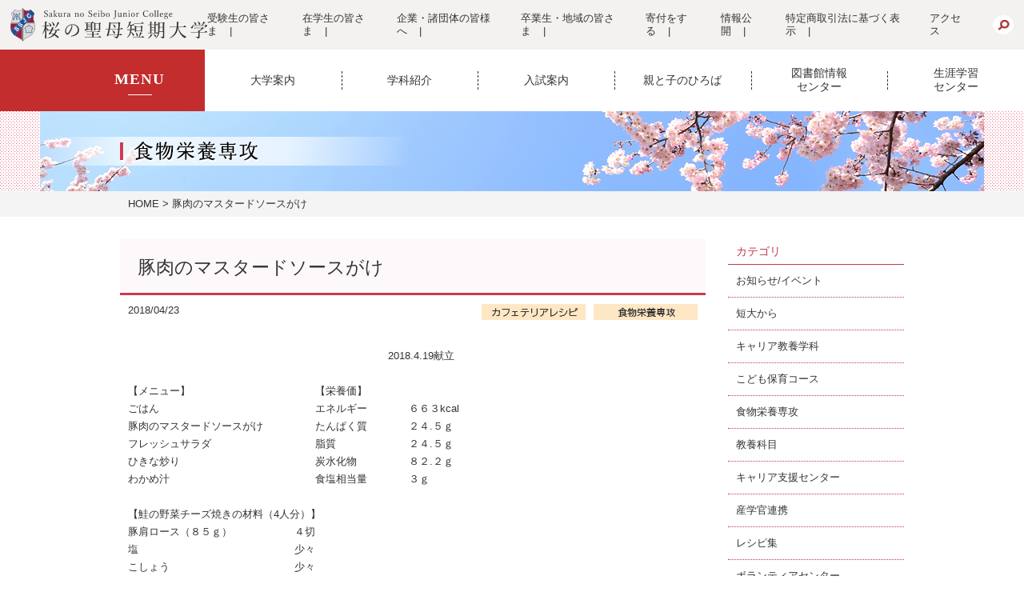

--- FILE ---
content_type: text/html; charset=UTF-8
request_url: https://www.sakuranoseibo.jp/food_list/12686/
body_size: 12911
content:
<!DOCTYPE html>
<html lang="ja">
<head>
	<!-- Google Tag Manager -->
	<script>(function (w, d, s, l, i) {
			w[l] = w[l] || []; w[l].push({
				'gtm.start':
					new Date().getTime(), event: 'gtm.js'
			}); var f = d.getElementsByTagName(s)[0],
				j = d.createElement(s), dl = l != 'dataLayer' ? '&l=' + l : ''; j.async = true; j.src =
					'https://www.googletagmanager.com/gtm.js?id=' + i + dl; f.parentNode.insertBefore(j, f);
		})(window, document, 'script', 'dataLayer', 'GTM-KLDCHN8');</script>
	<!-- End Google Tag Manager -->

	<meta http-equiv="content-type" content="text/html; charset=UTF-8">
	<meta charset="UTF-8" />
	<meta property="og:image" content="https://www.sakuranoseibo.jp/wp-content/themes/seibo2020/img/common/ogp.jpg" />
	<meta property="og:type" content="website" />
	<meta property="og:site_name" content="桜の聖母短期大学" />
	<meta property="og:locale" content="ja_JP" />
	<title>
		豚肉のマスタードソースがけ | 桜の聖母短大	</title>
	<meta name="description" content="桜の聖母短期大学の公式サイトです。本校では独自の教育プログラム、多彩なカリキュラムを通して、一人ひとりが自分の夢を見つけ、その実現を目指すことができます。新しい「ワタシ」を咲かせましょう！">
	<meta name="keywords" content="">
	<meta name="copyright" content="Copyright(c) Sakura no Seibo Junior College. All rights reserved.">
	<meta name="viewport" content="width=device-width,initial-scale=1">
		<link rel="index" href="http://www.sakuranoseibo.jp/">
	<link rel="shortcut icon" href="https://www.sakuranoseibo.jp/wp-content/themes/seibo2020/img/common/favicon.ico">
	<!-- <link rel="stylesheet" href="https://www.sakuranoseibo.jp/wp-content/themes/seibo2020/css/slider-pro.min.css"> -->
	<link rel="stylesheet" href="https://www.sakuranoseibo.jp/wp-content/themes/seibo2020/css/colorbox.css">
	<link rel="stylesheet" href="https://www.sakuranoseibo.jp/wp-content/themes/seibo2020/css/reset.css">
	<link rel="stylesheet" href="https://www.sakuranoseibo.jp/wp-content/themes/seibo2020/css/common.css?=2509">
	<!-- <link rel="stylesheet" href="https://cdnjs.cloudflare.com/ajax/libs/Swiper/3.4.1/css/swiper.min.css"> -->
	<link rel="stylesheet" href="https://www.sakuranoseibo.jp/wp-content/themes/seibo2020/css/lib/swiper.min.css">
	<link rel="stylesheet" href="https://use.fontawesome.com/releases/v5.1.0/css/all.css" integrity="sha384-lKuwvrZot6UHsBSfcMvOkWwlCMgc0TaWr+30HWe3a4ltaBwTZhyTEggF5tJv8tbt" crossorigin="anonymous">
	<!-- <link rel="stylesheet" href="https://cdn.jsdelivr.net/npm/yakuhanjp@3.3.1/dist/css/yakuhanjp.min.css"> -->
	<link rel="stylesheet" href="https://www.sakuranoseibo.jp/wp-content/themes/seibo2020/css/lib/yakuhanjp.min.css">
				<link rel='stylesheet' href='https://www.sakuranoseibo.jp/wp-content/themes/seibo2020/css/post.css'>		<script src="https://www.sakuranoseibo.jp/wp-content/themes/seibo2020/js/jquery-1.11.3.min.js"></script>
		<script src="https://www.sakuranoseibo.jp/wp-content/themes/seibo2020/js/jquery.sliderPro.min.js"></script>
	<script src="https://www.sakuranoseibo.jp/wp-content/themes/seibo2020/js/jquery.colorbox-min.js"></script>
	<script src="https://www.sakuranoseibo.jp/wp-content/themes/seibo2020/js/common.js?date=20221121"></script>
	<!-- <script src="https://cdnjs.cloudflare.com/ajax/libs/Swiper/3.4.1/js/swiper.min.js"></script> -->
	<script src="https://www.sakuranoseibo.jp/wp-content/themes/seibo2020/js/swiper.min.js"></script>
	<script src="https://www.sakuranoseibo.jp/wp-content/themes/seibo2020/js/iziModal.js"></script>
	

	
	<!-- Global site tag (gtag.js) - Google AdWords: 808899743 -->
	<script async src="https://www.googletagmanager.com/gtag/js?id=AW-808899743"></script>
	<script>
		window.dataLayer = window.dataLayer || [];
		function gtag() {
			dataLayer.push(arguments);
		}
		gtag('js', new Date());
		gtag('config', 'AW-808899743');
		/* gtag('config', 'UA-76329136-1'); */
	</script>
	
	<!--script>
	(function(i,s,o,g,r,a,m){i['GoogleAnalyticsObject']=r;i[r]=i[r]||function(){
	(i[r].q=i[r].q||[]).push(arguments)},i[r].l=1*new Date();a=s.createElement(o),
	m=s.getElementsByTagName(o)[0];a.async=1;a.src=g;m.parentNode.insertBefore(a,m)
	})(window,document,'script','https://www.google-analytics.com/analytics.js','ga');
	ga('create', 'UA-76329136-1', 'auto');
	ga('send', 'pageview');
</script-->
		<!--script>
	(function(i,s,o,g,r,a,m){i['GoogleAnalyticsObject']=r;i[r]=i[r]||function(){
	(i[r].q=i[r].q||[]).push(arguments)},i[r].l=1*new Date();a=s.createElement(o),
	m=s.getElementsByTagName(o)[0];a.async=1;a.src=g;m.parentNode.insertBefore(a,m)
	})(window,document,'script','https://www.google-analytics.com/analytics.js','ga');
	ga('create', 'UA-33641116-6', 'auto');
</script-->
	<link rel="pingback" href="https://www.sakuranoseibo.jp/xmlrpc.php" />
		<script>(function(html){html.className = html.className.replace(/\bno-js\b/,'js')})(document.documentElement);</script>
<link rel='dns-prefetch' href='//maxcdn.bootstrapcdn.com' />
<link rel='dns-prefetch' href='//fonts.googleapis.com' />
<link rel='dns-prefetch' href='//s.w.org' />
<link rel="alternate" type="application/rss+xml" title="桜の聖母短大 &raquo; フィード" href="https://www.sakuranoseibo.jp/feed/" />
<link rel="alternate" type="application/rss+xml" title="桜の聖母短大 &raquo; コメントフィード" href="https://www.sakuranoseibo.jp/comments/feed/" />
<link rel="alternate" type="application/rss+xml" title="桜の聖母短大 &raquo; 豚肉のマスタードソースがけ のコメントのフィード" href="https://www.sakuranoseibo.jp/food_list/12686/feed/" />
		<script type="text/javascript">
			window._wpemojiSettings = {"baseUrl":"https:\/\/s.w.org\/images\/core\/emoji\/2.2.1\/72x72\/","ext":".png","svgUrl":"https:\/\/s.w.org\/images\/core\/emoji\/2.2.1\/svg\/","svgExt":".svg","source":{"concatemoji":"https:\/\/www.sakuranoseibo.jp\/wp-includes\/js\/wp-emoji-release.min.js?ver=4.7.31"}};
			!function(t,a,e){var r,n,i,o=a.createElement("canvas"),l=o.getContext&&o.getContext("2d");function c(t){var e=a.createElement("script");e.src=t,e.defer=e.type="text/javascript",a.getElementsByTagName("head")[0].appendChild(e)}for(i=Array("flag","emoji4"),e.supports={everything:!0,everythingExceptFlag:!0},n=0;n<i.length;n++)e.supports[i[n]]=function(t){var e,a=String.fromCharCode;if(!l||!l.fillText)return!1;switch(l.clearRect(0,0,o.width,o.height),l.textBaseline="top",l.font="600 32px Arial",t){case"flag":return(l.fillText(a(55356,56826,55356,56819),0,0),o.toDataURL().length<3e3)?!1:(l.clearRect(0,0,o.width,o.height),l.fillText(a(55356,57331,65039,8205,55356,57096),0,0),e=o.toDataURL(),l.clearRect(0,0,o.width,o.height),l.fillText(a(55356,57331,55356,57096),0,0),e!==o.toDataURL());case"emoji4":return l.fillText(a(55357,56425,55356,57341,8205,55357,56507),0,0),e=o.toDataURL(),l.clearRect(0,0,o.width,o.height),l.fillText(a(55357,56425,55356,57341,55357,56507),0,0),e!==o.toDataURL()}return!1}(i[n]),e.supports.everything=e.supports.everything&&e.supports[i[n]],"flag"!==i[n]&&(e.supports.everythingExceptFlag=e.supports.everythingExceptFlag&&e.supports[i[n]]);e.supports.everythingExceptFlag=e.supports.everythingExceptFlag&&!e.supports.flag,e.DOMReady=!1,e.readyCallback=function(){e.DOMReady=!0},e.supports.everything||(r=function(){e.readyCallback()},a.addEventListener?(a.addEventListener("DOMContentLoaded",r,!1),t.addEventListener("load",r,!1)):(t.attachEvent("onload",r),a.attachEvent("onreadystatechange",function(){"complete"===a.readyState&&e.readyCallback()})),(r=e.source||{}).concatemoji?c(r.concatemoji):r.wpemoji&&r.twemoji&&(c(r.twemoji),c(r.wpemoji)))}(window,document,window._wpemojiSettings);
		</script>
		<style type="text/css">
img.wp-smiley,
img.emoji {
	display: inline !important;
	border: none !important;
	box-shadow: none !important;
	height: 1em !important;
	width: 1em !important;
	margin: 0 .07em !important;
	vertical-align: -0.1em !important;
	background: none !important;
	padding: 0 !important;
}
</style>
<link rel='stylesheet' id='font-awesome-css'  href='//maxcdn.bootstrapcdn.com/font-awesome/4.6.3/css/font-awesome.min.css?ver=4.6.3' type='text/css' media='all' />
<link rel='stylesheet' id='arconix-shortcodes-css'  href='https://www.sakuranoseibo.jp/wp-content/plugins/arconix-shortcodes/includes/css/arconix-shortcodes.min.css?ver=2.0.4' type='text/css' media='all' />
<link rel='stylesheet' id='wp-pagenavi-css'  href='https://www.sakuranoseibo.jp/wp-content/plugins/wp-pagenavi/pagenavi-css.css?ver=2.70' type='text/css' media='all' />
<link rel='stylesheet' id='dashicons-css'  href='https://www.sakuranoseibo.jp/wp-includes/css/dashicons.min.css?ver=4.7.31' type='text/css' media='all' />
<link rel='stylesheet' id='xo-event-calendar-css'  href='https://www.sakuranoseibo.jp/wp-content/plugins/xo-event-calendar/css/xo-event-calendar.css?ver=2.2.4' type='text/css' media='all' />
<link rel='stylesheet' id='twentysixteen-fonts-css'  href='https://fonts.googleapis.com/css?family=Merriweather%3A400%2C700%2C900%2C400italic%2C700italic%2C900italic%7CInconsolata%3A400&#038;subset=latin%2Clatin-ext' type='text/css' media='all' />
<link rel='stylesheet' id='genericons-css'  href='https://www.sakuranoseibo.jp/wp-content/themes/seibo2020/genericons/genericons.css?ver=3.4.1' type='text/css' media='all' />
<link rel='stylesheet' id='twentysixteen-style-css'  href='https://www.sakuranoseibo.jp/wp-content/themes/seibo2020/style.css?ver=20250903' type='text/css' media='all' />
<!--[if lt IE 10]>
<link rel='stylesheet' id='twentysixteen-ie-css'  href='https://www.sakuranoseibo.jp/wp-content/themes/seibo2020/css/ie.css?ver=20150930' type='text/css' media='all' />
<![endif]-->
<!--[if lt IE 9]>
<link rel='stylesheet' id='twentysixteen-ie8-css'  href='https://www.sakuranoseibo.jp/wp-content/themes/seibo2020/css/ie8.css?ver=20151230' type='text/css' media='all' />
<![endif]-->
<!--[if lt IE 8]>
<link rel='stylesheet' id='twentysixteen-ie7-css'  href='https://www.sakuranoseibo.jp/wp-content/themes/seibo2020/css/ie7.css?ver=20150930' type='text/css' media='all' />
<![endif]-->
<link rel='stylesheet' id='tablepress-default-css'  href='https://www.sakuranoseibo.jp/wp-content/plugins/tablepress/css/default.min.css?ver=1.8.1' type='text/css' media='all' />
<script type='text/javascript'>
/* <![CDATA[ */
var xo_event_calendar_object = {"ajax_url":"https:\/\/www.sakuranoseibo.jp\/wp-admin\/admin-ajax.php","action":"xo_event_calendar_month"};
/* ]]> */
</script>
<script type='text/javascript' src='https://www.sakuranoseibo.jp/wp-content/plugins/xo-event-calendar/js/ajax.js?ver=2.2.4'></script>
<!--[if lt IE 9]>
<script type='text/javascript' src='https://www.sakuranoseibo.jp/wp-content/themes/seibo2020/js/html5.js?ver=3.7.3'></script>
<![endif]-->
<link rel='https://api.w.org/' href='https://www.sakuranoseibo.jp/wp-json/' />
<link rel="EditURI" type="application/rsd+xml" title="RSD" href="https://www.sakuranoseibo.jp/xmlrpc.php?rsd" />
<link rel="wlwmanifest" type="application/wlwmanifest+xml" href="https://www.sakuranoseibo.jp/wp-includes/wlwmanifest.xml" /> 
<link rel='prev' title='【卒業生からのメッセージ】入居者様をより近くでサポートできる管理栄養士を目指しています。' href='https://www.sakuranoseibo.jp/message_list/12665/' />
<link rel='next' title='【親と子の広場】さくらっこだより4月（1）' href='https://www.sakuranoseibo.jp/child_list/12700/' />
<meta name="generator" content="WordPress 4.7.31" />
<link rel="canonical" href="https://www.sakuranoseibo.jp/food_list/12686/" />
<link rel='shortlink' href='https://www.sakuranoseibo.jp/?p=12686' />
<link rel="alternate" type="application/json+oembed" href="https://www.sakuranoseibo.jp/wp-json/oembed/1.0/embed?url=https%3A%2F%2Fwww.sakuranoseibo.jp%2Ffood_list%2F12686%2F" />
<link rel="alternate" type="text/xml+oembed" href="https://www.sakuranoseibo.jp/wp-json/oembed/1.0/embed?url=https%3A%2F%2Fwww.sakuranoseibo.jp%2Ffood_list%2F12686%2F&#038;format=xml" />
		<style type="text/css">.recentcomments a{display:inline !important;padding:0 !important;margin:0 !important;}</style>
		

	</head>
<body>

	<!-- Google Tag Manager (noscript) -->
	<noscript><iframe src="https://www.googletagmanager.com/ns.html?id=GTM-KLDCHN8" height="0" width="0" style="display:none;visibility:hidden"></iframe></noscript>
	<!-- End Google Tag Manager (noscript) -->

	<div id="fb-root"></div>
	<script>(function (d, s, id) {
			var js, fjs = d.getElementsByTagName(s)[0];
			if (d.getElementById(id)) return;
			js = d.createElement(s); js.id = id;
			js.src = "//connect.facebook.net/ja_JP/sdk.js#xfbml=1&version=v2.5";
			fjs.parentNode.insertBefore(js, fjs);
		}(document, 'script', 'facebook-jssdk'));</script>
	<div id="wrapper">
		<div id="bodycover"></div>
		<header>
			<div id="head">
				<div class="inner">
					<a href="https://www.sakuranoseibo.jp/" class="logo"><img src="https://www.sakuranoseibo.jp/wp-content/themes/seibo2020/img/common/img_logo.svg" alt="桜の聖母短期大学"></a>
					<div>
						<nav>
							<ul>
								<li><a href="https://www.sakuranoseibo.jp/juken_nav/">受験生の皆さま</a></li>
								<li><a href="https://sakuranoseibo.sharepoint.com/sites/ssjc-all" target="_blank">在学生の皆さま</a></li>
								<li><a href="https://www.sakuranoseibo.jp/to_business_people/">企業・諸団体の皆様へ</a></li>
								<li><a href="https://www.sakuranoseibo.jp/graduates_and_localresidents/">卒業生・地域の皆さま</a></li>
								<li><a href="https://www.sakuranoseibo.jp/donation/">寄付をする</a></li>
								<li><a href="https://www.sakuranoseibo.jp//jigyo-zaimu/">情報公開</a></li>
								<li><a href="https://www.sakuranoseibo.jp/wp-content/themes/seibo2020/data/other/tokusyoho2024.pdf" target="_blank">特定商取引法に基づく表示</a></li>
								<li><a href="https://www.sakuranoseibo.jp//access/">アクセス</a></li>
							</ul>
						</nav>
						<form role="search" method="get" class="searchform" action="https://www.sakuranoseibo.jp/">
							<input name="s" size="30" maxlength="255" type="text">
							<input name="search" src="https://www.sakuranoseibo.jp/wp-content/themes/seibo2020/img/common/btn_search.png" type="image">
						</form>
					</div>
				</div>
			</div>

			<section id="nav_outline">
				<h2><span>MENU</span></h2>
				<nav id="g_nav">
					<ul>
						<li>
							<a href="https://www.sakuranoseibo.jp/university_information/" ontouchstart="">大学案内</a>
							<div class="second-level">
								<ul>
									<li class="img"><img src="https://www.sakuranoseibo.jp/wp-content/themes/seibo2020/img/common/g_nav_01.jpg" alt=""></li>
									<li>
										<a href="https://www.sakuranoseibo.jp/greeting/">学長挨拶</a>
										<a href="https://www.sakuranoseibo.jp/concept/">教育方針</a>
										<a href="https://www.sakuranoseibo.jp/tradition/">伝統の人間教育</a>
										<a href="https://www.sakuranoseibo.jp/roots/">伝統とルーツ</a>
										<a href="https://www.sakuranoseibo.jp/award/">受賞歴</a>
									</li>
									<li>
										<a href="https://www.sakuranoseibo.jp/jigyo-zaimu/">情報公開</a>
										<a href="https://www.sakuranoseibo.jp/youtube_list/">動画で見る聖短</a>
										<a href="https://www.youtube.com/watch?v=TtbahaJ5rMU" target="_blank">学歌</a>
										<a href="https://www.sakuranoseibo.jp/pamphlet/">デジタルパンフレット</a>
										<a href="https://www.sakuranoseibo.jp/qanda/">大学Q&amp;A</a>
										<a href="https://www.sakuranoseibo.jp/qanda_kyogaku/">共学化に関わるQ&amp;A</a>
									</li>
									<li>
										<a href="https://www.sakuranoseibo.jp/external_funds/">外部資金（経営資金を含む）の獲得実績</a>
										<a href="https://www.sakuranoseibo.jp/research_accusation/">研究活動における不正行為に関する相談・告発等の制度について</a>
										<a href="https://www.sakuranoseibo.jp/research_funding/">教育研究費の適正な使用について</a>
										<a href="https://www.sakuranoseibo.jp/education_needs/">産業界のニーズに対応した教育改善・充実体制整備事業</a>
										<a href="http://www.jaca.or.jp/" target="_blank">短期大学基準協会「適格」認定</a>
										<a href="https://www.sakuranoseibo.jp/unit/">福島県内大学相互単位互換</a>
										<a href="https://www.sakuranoseibo.jp/collaboration_list/">産学官連携</a>
									</li>
									<li>
										<a href="https://www.sakuranoseibo.jp/campus_life/">キャンパスライフ</a>
										<a href="https://www.sakuranoseibo.jp/career/">キャリア支援</a>
										<a href="https://www.sakuranoseibo.jp/donation/">寄附金のお願い</a>
										<a href="https://tourmkr.com/F1GDc9Hszw" target="blank">オリジナルパノラマ学内360ビュー</a>
									</li>
								</ul>
							</div>
						</li>
						<li>
							<a href="https://www.sakuranoseibo.jp/department_introduction/" ontouchstart="">学科紹介</a>
							<div class="second-level gakka">
								<ul>
									<li>
										<figure><img src="https://www.sakuranoseibo.jp/wp-content/themes/seibo2020/img/common/g_nav_02_01.jpg?210407" alt=""></figure>
										<a href="https://www.sakuranoseibo.jp/common_index/">教養科目（教養科目とは）</a>
										<!-- <a href="https://www.sakuranoseibo.jp/common_curriculum/">教養科目（カリキュラム）</a> -->
									</li>
									<li>
										<figure><img src="https://www.sakuranoseibo.jp/wp-content/themes/seibo2020/img/common/g_nav_02_02.jpg?2512" alt=""></figure>
										<a href="https://www.sakuranoseibo.jp/career_index/">キャリア教養学科</a>
									</li>
									<li>
										<figure><img src="https://www.sakuranoseibo.jp/wp-content/themes/seibo2020/img/common/g_nav_02_04.jpg?230920" alt=""></figure>
										<a href="https://www.sakuranoseibo.jp/food_index/">食物栄養専攻</a>
									</li>
									<li>
										<figure><img src="https://www.sakuranoseibo.jp/wp-content/themes/seibo2020/img/common/g_nav_02_03.jpg?2512" alt=""></figure>
										<a href="https://www.sakuranoseibo.jp/child_index/">こども保育コース</a>
									</li>
									<li>
										<figure><img src="https://www.sakuranoseibo.jp/wp-content/themes/seibo2020/img/common/g_nav_02_05.jpg?210407" alt=""></figure>
										<a href="https://www.sakuranoseibo.jp/e_learning/">eラーニング・eポートフォリオ</a>
									</li>
								</ul>
							</div>
						</li>
						<li>
							<a href="https://www.sakuranoseibo.jp/admissions_information/" ontouchstart="">入試案内</a>
							<div class="second-level">
								<ul>
									<li class="img"><img src="https://www.sakuranoseibo.jp/wp-content/themes/seibo2020/img/common/g_nav_03.jpg" alt=""></li>
									<li>
										<a href="https://www.sakuranoseibo.jp/policy_index/#admission_policy">アドミッション・ポリシー</a>
										<!-- <a href="https://www.sakuranoseibo.jp/wp-content/themes/seibo2020/data/other/websyutugan2024.pdf" target="_blank">Web出願について</a> -->
										<a href="https://www.sakuranoseibo.jp/bosyu/">入学者選抜実施要項</a>
										<a href="https://www.sakuranoseibo.jp/ao/">総合型選抜</a>
										<a href="https://www.sakuranoseibo.jp/ao_process/">総合型選抜出願から合格までの流れ</a>
										<a href="https://www.sakuranoseibo.jp/covid19_list/#nyushi">本学における新型コロナウイルス感染症の対応について</a>
									</li>
									<li>
										<a href="https://www.sakuranoseibo.jp/for_tuition/">学費について</a>
										<a href="https://www.sakuranoseibo.jp/guidance_scholarships/">奨学金制度のご案内</a>
										<a href="https://www.sakuranoseibo.jp/place/">会場ガイダンス</a>
										<a href="https://www.sakuranoseibo.jp/consultation/">学校見学・個別相談会</a>
										<a href="https://www.sakuranoseibo.jp/online_ad_consultation/">オンライン進学相談会</a>
										<a href="https://www.sakuranoseibo.jp/furikae//">振替受験（特別措置）について</a>
										<a href="https://www.sakuranoseibo.jp/jitai/">入学を辞退する場合の手続きについて</a>
									</li>
								</ul>
							</div>
						</li>
						<!--
						<li>
							<a href="javascript:void(0);" ontouchstart="">キャンパス<br>ライフ</a>
							<div class="second-level">
								<ul>
									<li class="img"><img src="https://www.sakuranoseibo.jp/wp-content/themes/seibo2020/img/common/g_nav_04.jpg" alt=""></li>
									<li>
													<a href="https://www.sakuranoseibo.jp/annual_events/">年間行事</a>
													<a href="https://www.sakuranoseibo.jp/life_information/">暮らしのファイル</a>
													<a href="https://www.sakuranoseibo.jp/fukushima_information/">福島市の生活情報</a>
													<a href="https://www.sakuranoseibo.jp/apartment_information/">アパート情報</a>
													<a href="https://www.sakuranoseibo.jp/club/">クラブサークル</a>
												</li>
												<li>
													<a href="https://www.sakuranoseibo.jp/akashiya/">あかしや祭</a>
													<a href="https://www.sakuranoseibo.jp/health_support_center/">健康支援総合センター</a>
													<a class="child" href="https://www.sakuranoseibo.jp/health_controlroom/">健康管理室</a>
													<a class="child" href="https://www.sakuranoseibo.jp/student_counselingroom/">学生相談室</a>
													<a class="child" href="https://www.sakuranoseibo.jp/sakura_wellness/">さくらウェルネス</a>
											</li>
								</ul>
							</div>
						</li>
						-->
						<!--
						<li>
							<a href="javascript:void(0);" ontouchstart="">キャリア支援</a>
							<div class="second-level">
								<ul>
									<li class="img"><img src="https://www.sakuranoseibo.jp/wp-content/themes/seibo2020/img/common/g_nav_05.jpg" alt=""></li>
									<li>
													<a href="https://www.sakuranoseibo.jp/support_list/">キャリア支援センターニュース</a>
													<a href="https://www.sakuranoseibo.jp/work_list/">就職先</a>
													<a href="https://www.sakuranoseibo.jp/qualification/">取得できる資格</a>
													<a href="https://www.sakuranoseibo.jp/transfer/">4年制大学編入（編入学合格実績）</a>
													<a href="https://www.sakuranoseibo.jp/transfer_list/">4年制大学編入（合格体験記）</a>
									</li>
									<li>
													<a href="https://www.sakuranoseibo.jp/results/">4年制大学編入（編入学合格実績）</a>
													<a href="https://www.sakuranoseibo.jp/koumuin/">公務員合格実績</a>
													<a href="https://www.sakuranoseibo.jp/support/">就職＆キャリアアップサポート</a>
													<a href="https://www.sakuranoseibo.jp/message_list/">卒業生からのメッセージ</a>
											</li>
								</ul>
							</div>
						</li>
						-->
						<li>
							<a href="https://www.sakuranoseibo.jp/social_cooperation_contribution/" ontouchstart="">親と子のひろば</a>
						</li>
						<li>
							<a href="https://ssjclib.opac.jp/opac/Top" ontouchstart="" target="_blank">図書館情報<br>センター</a>
						</li>
						<li>
							<a href="https://www.sakuranoseibo.jp/s-center/" ontouchstart="">生涯学習<br>センター</a>
						</li>
					</ul>
				</nav>
			</section>

			<a id="switch1" href="#">
				<span></span><span></span><span></span><span>MENU</span>
			</a>
			<div id="gnavi">
				<nav>
					<ul class="dropdown">
						<li class="parent">
							<ul>
								<li><a href="https://www.sakuranoseibo.jp/policy_index/#admission_policy">アドミッションポリシー</a></li>
								<li><a href="https://www.sakuranoseibo.jp/common_index/">教養科目（教養科目とは）</a></li>
								<li><a href="https://www.sakuranoseibo.jp/career_index/">キャリア教養学科（学科紹介）</a></li>
								<li><a href="https://www.sakuranoseibo.jp/child_index/">こども保育コース（学科紹介）</a></li>
								<li><a href="https://www.sakuranoseibo.jp/food_index/">食物栄養専攻（学科紹介）</a></li>
								<li><a href="https://www.sakuranoseibo.jp/tradition/">伝統の人間教育</a></li>
								<li><a href="https://www.sakuranoseibo.jp/concept/">教育方針（受け入れの方針）</a></li>
								<li><a href="https://www.sakuranoseibo.jp/education_ikusei/">大学生の就業力育成支援事業</a></li>
								<li><a href="https://www.sakuranoseibo.jp/award/">受賞歴</a></li>
								<li><a href="https://www.sakuranoseibo.jp/bosyu/">入学者選抜実施要項</a></li>
								<li><a href="https://www.sakuranoseibo.jp/ao/">総合型選抜</a></li>
								<li><a href="https://www.sakuranoseibo.jp/for_tuition/">学費について</a></li>
								<li><a href="https://www.sakuranoseibo.jp/consultation/">学校見学・個別相談会</a></li>
								<li><a href="https://www.sakuranoseibo.jp/online_ad_consultation/">オンライン進学相談会</a></li>
								<li><a href="https://www.sakuranoseibo.jp/place/">会場ガイダンス</a></li>
								<li><a href="https://www.sakuranoseibo.jp/guidance_scholarships/">奨学金制度のご案内</a></li>
								<li><a href="https://www.sakuranoseibo.jp/qualification/">取得できる資格</a></li>
								<li><a href="https://www.sakuranoseibo.jp/work_list/">就職先</a></li>
								<li><a href="https://www.sakuranoseibo.jp/transfer/">4年制大学編入（編入学合格実績）</a></li>
								<li><a href="https://www.sakuranoseibo.jp/koumuin/">公務員合格実績</a></li>
							</ul>
						</li>
						<li class="parent">
							<ul>
								<li><a href="https://www.sakuranoseibo.jp/policy_index/">ディプロマ/カリキュラム・ポリシー</a></li>
								<li><a href="https://www.sakuranoseibo.jp/jigyo-zaimu/">情報公開</a></li>
								<li><a href="https://www.sakuranoseibo.jp/e_learning/">eラーニング・eポートフォリオ</a></li>
								<li><a href="https://www.sakuranoseibo.jp/transfer/">4年制大学編入（編入学合格実績）</a></li>
								<li><a href="https://www.sakuranoseibo.jp/support/">就職&キャリアアップサポート</a></li>
								<li><a href="https://www.sakuranoseibo.jp/work_list/">就職先</a></li>
								<li><a href="https://ssjclib.opac.jp/opac/Top" target="_blank">図書館情報センター</a></li>
								<li><a href="https://www.sakuranoseibo.jp/annual_events/">年間行事</a></li>
								<li><a href="https://www.sakuranoseibo.jp/life_information/">暮らしのファイル</a></li>
								<li><a href="https://www.sakuranoseibo.jp/fukushima_information/">福島市の生活情報</a></li>
							</ul>
						</li>
						<li class="parent">
							<ul>
								<li><a href="https://www.sakuranoseibo.jp/graduation/">卒業生の皆様へ</a></li>
								<li><a href="http://park20.wakwak.com/~ssjc-dousoukai/" target="_blank">桜の聖母短期大学同窓会</a></li>
							</ul>
						</li>
						<li class="parent">
							<ul>
								<li><a href="https://www.sakuranoseibo.jp/company/">企業・諸団体の皆様へ</a></li>
								<li><a href="https://www.sakuranoseibo.jp/arbeit/">アルバイト求人を依頼される皆様へ</a></li>
								<li><a href="https://www.sakuranoseibo.jp/coc/">coc+事業への取組</a></li>
							</ul>
						</li>
						<li class="parent">
							<ul>
								<li><a href="https://www.sakuranoseibo.jp/social_cooperation_contribution/">親と子のひろば</a></li>
								<li><a href="https://www.sakuranoseibo.jp/s-center/">生涯学習センター</a></li>
								<li><a href="https://www.sakuranoseibo.jp/platform/">福島市産官学連携プラットフォーム</a></li>
							</ul>
						</li>
					</ul>
				</nav>
			</div>

			<div class="sp_navi">
				<ul>
					<li>
						<a href="https://www.sakuranoseibo.jp/juken_nav/"><img src="https://www.sakuranoseibo.jp/wp-content/themes/seibo2020/img/common/sp_navi_1.png">受験生の<br>皆さま</a>
					</li>
					<li>
						<a href="https://sakuranoseibo.sharepoint.com/sites/ssjc-all" target="_blank"><img src="https://www.sakuranoseibo.jp/wp-content/themes/seibo2020/img/common/sp_navi_2.png">在学生の<br>皆さま</a>
					</li>
					<li>
						<a href="https://r-shingaku.com/ce/form/3569/input" target="_blank"><img src="https://www.sakuranoseibo.jp/wp-content/themes/seibo2020/img/common/sp_navi_3.png">資料請求</a>
					</li>
					<li>
						<a href="https://www.sakuranoseibo.jp/opencampus/"><img src="https://www.sakuranoseibo.jp/wp-content/themes/seibo2020/img/common/sp_navi_4.png">オープン<br>キャンパス</a>
					</li>
				</ul>
			</div>
			<div class="side_navi">
				<ul>
					<li>
						<a href="https://r-shingaku.com/ce/form/3569/input" target="_blank"><img src="https://www.sakuranoseibo.jp/wp-content/themes/seibo2020/img/home/btn_materials_off.png" alt="資料請求"></a>
					</li>
					<li>
						<a href="https://www.sakuranoseibo.jp/opencampus/"><img src="https://www.sakuranoseibo.jp/wp-content/themes/seibo2020/img/home/btn_oc_off.png" alt="オープンキャンパス"></a>
					</li>
				</ul>
			</div>
		</header>
		
						<div id="icatch">
					<img class='sp-image' src='https://www.sakuranoseibo.jp/wp-content/themes/seibo2020/img/common/img_header_food_list.png?23'>				</div>
			
								<div id="pankuzu">
		<ul>
			<li><a href="https://www.sakuranoseibo.jp/">HOME</a></li>
							<li>豚肉のマスタードソースがけ</li>					</ul>
	</div>
				<article>
					
		<div class="container">
			<section class="single">
												<h1>豚肉のマスタードソースがけ</h1>
				<div class="posted">
					<time>2018/04/23</time>
					<br class="pc_none"><a href="https://www.sakuranoseibo.jp/food_list/"><img class="label" src="https://www.sakuranoseibo.jp/wp-content/themes/seibo2020/img/common/img_label_food.png"></a><a href="https://www.sakuranoseibo.jp/recipe_list/"><img class="label" src="https://www.sakuranoseibo.jp/wp-content/themes/seibo2020/img/common/img_label_food_recipe_cafe.png"></a>				</div>
				<div class="content">
					<p>　　　　　　　　　　　　　　　　　　　　　　　　　2018.4.19献立<br />
<br />【メニュー】　　　　　　　　　　　　【栄養価】<br />
ごはん　　　　　　　　　　　　　　　エネルギー　　　　６６３kcal<br />
豚肉のマスタードソースがけ　　　　　たんぱく質　　　　２４.５ｇ<br />
フレッシュサラダ　　　　　　　　　　脂質　　　　　　　２４.５ｇ<br />
ひきな炒り　　　　　　　　　　　　　炭水化物　　　　　８２.２ｇ<br />
わかめ汁　　　　　　　　　　　　　　食塩相当量　　　　３ｇ<br />
<br />【鮭の野菜チーズ焼きの材料（4人分）】<br />
豚肩ロース（８５ｇ）　　　　　　４切<br />
塩　　　　　　　　　　　　　　　少々<br />
こしょう　　　　　　　　　　　　少々<br />
油　　　　　　　　　　　　　　　小さじ１<br />
ａマヨネーズ　　　　　　　　　　２０ｇ<br />
ａ粒入りマスタード　　　　　　　２０ｇ<br />
ａ牛乳　　　　　　　　　　　　　１０ｇ<br />
ａ醤油　　　　　　　　　　　　　小さじ２<br />
<br />【豚肉のマスタードソースがけの作り方】<br />
①豚肉は、両面に塩・こしょうする。<br />
②調味料aを混合し、ソースを作っておく。<br />
③フライパンに油を熱し、豚肉を両面焼く。<br />
④焼いた豚肉の上にソースをかける。<br />
【ポイント】<br />
豚肉は焼き過ぎると固くなるため、注意する。<br />
<img src="https://www.sakuranoseibo.jp/wp-content/uploads/2018/04/1ebfacddff42a870d76276a3646ac79b-300x225.gif" alt="" width="300" height="225" class="alignleft size-medium wp-image-12688" /></p>
<div class="Button Radius5 IconList2"><a href="https://www.sakuranoseibo.jp/wp-content/uploads/2018/04/recipe_20180423.pdf" target="_blank" rel="noopener noreferrer">手作りレシピダウンロード</a></div>
				</div>
				<div class="pagenavi">
					<span class="prev">&laquo; <a href="https://www.sakuranoseibo.jp/learning_list/12580/" rel="prev">前の情報を見る</a></span>
					<span class="next"><a href="https://www.sakuranoseibo.jp/food_list/12719/" rel="next">次の情報を見る</a> &raquo;</span>
				</div>
											</section>
			
<aside>
			<div class="category">カテゴリ</div>
		<ul>
			<li><a href="https://www.sakuranoseibo.jp/info_list/">お知らせ/イベント</a></li>
			<li><a href="https://www.sakuranoseibo.jp/tandai_list/">短大から</a></li>
			<li><a href="https://www.sakuranoseibo.jp/career_list/">キャリア教養学科</a></li>
			<li><a href="https://www.sakuranoseibo.jp/child_list/">こども保育コース</a></li>
			<li><a href="https://www.sakuranoseibo.jp/food_list/">食物栄養専攻</a></li>
			<li><a href="https://www.sakuranoseibo.jp/common_list/">教養科目</a></li>
			<li><a href="https://www.sakuranoseibo.jp/support_list/">キャリア支援センター</a></li>
			<li><a href="https://www.sakuranoseibo.jp/collaboration_list/">産学官連携</a></li>
			<li><a href="https://www.sakuranoseibo.jp/recipe_list/">レシピ集</a></li>
			<li><a href="https://www.sakuranoseibo.jp/volunteer_list/">ボランティアセンター</a></li>
			<li><a href="https://www.sakuranoseibo.jp/club_list/">クラブサークル</a></li>
			<li><a href="https://www.sakuranoseibo.jp/event_list/">イベント</a></li>
			<li><a href="https://www.sakuranoseibo.jp/library_list/">図書館情報センター</a></li>
			<li><a href="https://www.sakuranoseibo.jp/platform_list/">産学官連携プラットフォーム</a></li>
		</ul>
		<div class="archive">過去の記事</div>
		<ul>
				<li><a href='https://www.sakuranoseibo.jp/date/2026/'>2026</a></li>
	<li><a href='https://www.sakuranoseibo.jp/date/2025/'>2025</a></li>
	<li><a href='https://www.sakuranoseibo.jp/date/2024/'>2024</a></li>
	<li><a href='https://www.sakuranoseibo.jp/date/2023/'>2023</a></li>
	<li><a href='https://www.sakuranoseibo.jp/date/2022/'>2022</a></li>
	<li><a href='https://www.sakuranoseibo.jp/date/2021/'>2021</a></li>
	<li><a href='https://www.sakuranoseibo.jp/date/2020/'>2020</a></li>
	<li><a href='https://www.sakuranoseibo.jp/date/2019/'>2019</a></li>
	<li><a href='https://www.sakuranoseibo.jp/date/2018/'>2018</a></li>
	<li><a href='https://www.sakuranoseibo.jp/date/2017/'>2017</a></li>
	<li><a href='https://www.sakuranoseibo.jp/date/2016/'>2016</a></li>
	<li><a href='https://www.sakuranoseibo.jp/date/2015/'>2015</a></li>
	<li><a href='https://www.sakuranoseibo.jp/date/2014/'>2014</a></li>
		</ul>
		<a href="https://www.sakuranoseibo.jp/juken_nav/"><img src="https://www.sakuranoseibo.jp/wp-content/themes/seibo2020/img/common/banner_mirainavi.jpg" alt=""></a>
		<a href="https://www.sakuranoseibo.jp/pamphlet/"><img src="https://www.sakuranoseibo.jp/wp-content/themes/seibo2020/img/common/banner_guid_26.jpg" alt=""></a>
	
	
</aside>
		</div>
</article>
<footer>
	<div id="groupnavi">
		<nav>
			<ul>
				<li>桜の聖母学院</li>
				<li><a href="http://www.ssg.ac.jp/" target="_blank">総合学院 桜の聖母学院 <i class="fas fa-clone"></i></a></li>
				<li><a href="http://www.ssg.ac.jp/k-school/" target="_blank">桜の聖母学院 幼稚園 <i class="fas fa-clone"></i></a></li>
				<li><a href="http://www.ssg.ac.jp/e-school/" target="_blank">桜の聖母学院 小学校 <i class="fas fa-clone"></i></a></li>
				<li><a href="http://www.ssg.ac.jp/ckfiles/" target="_blank">桜の聖母学院 中学校・高等学校 <i class="fas fa-clone"></i></a></li>
			</ul>
		</nav>
	</div>

	<div id="sitenavi">
		<nav>
			<ul>
				<li><a href="#tab1" class="selected">大学案内</a></li>
				<li><a href="#tab2">学科紹介</a></li>
				<li><a href="#tab3">入試案内</a></li>
				<li><a href="#tab4">キャンパスライフ</a></li>
				<li><a href="#tab5">就職・キャリア</a></li>
				<li><a href="https://www.sakuranoseibo.jp/social_cooperation_contribution/">親と子のひろば</a></li>
				<li><a href="https://ssjclib.opac.jp/opac/Top" target="_blank">図書館情報センター</a></li>
				<li><a href="https://www.sakuranoseibo.jp/s-center/">生涯学習センター</a></li>
			</ul>
		</nav>
		<div class="container">
			<div id="tab1">
				<ul>
					<li><a href="https://www.sakuranoseibo.jp/greeting/">学長挨拶</a></li>
					<li><a href="https://www.sakuranoseibo.jp/concept/">教育方針（受け入れの方針）</a></li>
					<li><a href="https://www.sakuranoseibo.jp/tradition/">伝統の人間教育</a></li>
					<li><a href="https://www.sakuranoseibo.jp/roots/">伝統とルーツ</a></li>
					<li><a href="https://www.sakuranoseibo.jp/award/">受賞歴</a></li>
				</ul>
				<ul>
					<li><a href="https://www.sakuranoseibo.jp/jigyo-zaimu/">情報公開</a></li>
					<li><a href="https://www.sakuranoseibo.jp/youtube_list/">動画で見る聖短</a></li>
					<li><a href="https://www.youtube.com/watch?v=TtbahaJ5rMU" target="_blank">学歌</a></li>
					<li><a href="https://www.sakuranoseibo.jp/pamphlet/">デジタルパンフレット</a></li>
					<li><a href="https://www.sakuranoseibo.jp/qanda/">大学Q&A</a></li>
					<li><a href="https://www.sakuranoseibo.jp/qanda_kyogaku/">共学化に関わるQ&A</a></li>
				</ul>
				<ul>
					<li><a href="https://www.sakuranoseibo.jp/external_funds/">外部資金（経営資金を含む）の獲得実績</a></li>
					<li><a href="https://www.sakuranoseibo.jp/education_needs/">産業界のニーズに対応した教育改善・充実体制整備事業</a></li>
					<li><a href="https://www.sakuranoseibo.jp/research_accusation/">研究活動における不正行為に関する相談・告発等の制度について</a></li>
					<li><a href="https://www.sakuranoseibo.jp/research_funding/">教育研究費の適正な使用について</a></li>
					<li><a href="http://www.jaca.or.jp/" target="_blank">短期大学基準協会「適格」認定</a></li>
				</ul>
				<ul>
					<li><a href="https://www.sakuranoseibo.jp/unit/">福島県内大学相互単位互換</a></li>
					<li><a href="https://www.sakuranoseibo.jp/donation/">寄附金のお願い</a></li>
					<li><a href="https://www.sakuranoseibo.jp/wp-content/themes/seibo2020/data/other/tokusyoho2024.pdf" target="_blank">特定商取引法に基づく表示</a></li>
					<li><a href="https://tourmkr.com/F1GDc9Hszw" target="blank">オリジナルパノラマ学内360ビュー</a></li>
				</ul>
			</div>
			<div id="tab2">
				<ul>
					<li><a href="https://www.sakuranoseibo.jp/common_index/">教養科目（教養科目とは）</a></li>
					<li><a href="https://www.sakuranoseibo.jp/common_list/">教養科目ニュース</a></li>
					<!-- <li><a href="https://www.sakuranoseibo.jp/common_curriculum/">教養科目（カリキュラム）</a></li> -->
					<li><a href="https://www.sakuranoseibo.jp/e_learning/">eラーニング・eポートフォリオ</a></li>
				</ul>
				<ul>
					<li><a href="https://www.sakuranoseibo.jp/career_index/">キャリア教養学科（学科紹介）</a></li>
					<li><a href="https://www.sakuranoseibo.jp/career_list/">キャリア教養学科ニュース</a></li>
					<li><a href="https://www.sakuranoseibo.jp/career_index/#boxCarTtlM3">キャリア教養学科（カリキュラム）</a></li>
					<li><a href="https://www.sakuranoseibo.jp/career_index/#boxCarTtlM4">キャリア教養学科（教員紹介）</a></li>
				</ul>
				<ul>
					<li><a href="https://www.sakuranoseibo.jp/food_index/">食物栄養専攻（学科紹介）</a></li>
					<li><a href="https://www.sakuranoseibo.jp/food_list/">食物栄養専攻ニュース</a></li>
					<li><a href="https://www.sakuranoseibo.jp/food_index/#boxFooTtlM3">食物栄養専攻（カリキュラム）</a></li>
					<li><a href="https://www.sakuranoseibo.jp/food_index/#boxFooTtlM4">食物栄養専攻（教員紹介）</a></li>
				</ul>
				<ul>
					<li><a href="https://www.sakuranoseibo.jp/child_index/">こども保育コース（学科紹介）</a></li>
					<li><a href="https://www.sakuranoseibo.jp/child_list/">こども保育コースニュース</a></li>
					<li><a href="https://www.sakuranoseibo.jp/child_index/#boxChiTtlM3">こども保育コース（カリキュラム）</a></li>
					<li><a href="https://www.sakuranoseibo.jp/child_index/#boxChiTtlM4">こども保育コース（教員紹介）</a></li>
				</ul>
			</div>
			<div id="tab3">
				<ul>
					<li><a href="https://www.sakuranoseibo.jp/policy_index/#admission_policy">アドミッション・ポリシー</a></li>
					<li><a href="https://www.sakuranoseibo.jp/bosyu/">学生募集要項（入学選抜日程）</a></li>
					<li><a href="https://www.sakuranoseibo.jp/ao/">総合型選抜</a></li>
					<li><a href="https://www.sakuranoseibo.jp/ao_process/">総合型選抜出願から合格までの流れ</a></li>
				</ul>
				<ul>
					<li><a href="https://www.sakuranoseibo.jp/tandai_list/29188/">本学における新型コロナウイルス感染症の対応について</a></li>
					<li><a href="https://www.sakuranoseibo.jp/for_tuition/">学費について</a></li>
					<li><a href="https://www.sakuranoseibo.jp/guidance_scholarships/">奨学金制度のご案内</a></li>
					<li><a href="https://www.sakuranoseibo.jp/place/">会場ガイダンス</a></li>
				</ul>
				<ul>
					<li><a href="https://www.sakuranoseibo.jp/consultation/">学校見学・個別相談会</a></li>
					<li><a href="https://www.sakuranoseibo.jp/online_ad_consultation/">オンライン進学相談会</a></li>
				</ul>
			</div>
			<div id="tab4">
				<ul>
					<li><a href="https://www.sakuranoseibo.jp/annual_events/">年間行事</a></li>
					<li><a href="https://www.sakuranoseibo.jp/life_information/">暮らしのファイル</a></li>
					<li><a href="https://www.sakuranoseibo.jp/fukushima_information/">福島市の生活情報</a></li>
					<li><a href="https://www.sakuranoseibo.jp/apartment_information/">アパート情報</a></li>
				</ul>
				<ul>
					<li><a href="https://www.sakuranoseibo.jp/club/">クラブサークル</a></li>
					<li><a href="https://www.sakuranoseibo.jp/akashiya/">あかしや祭</a></li>
				</ul>
				<ul>
					<!-- 						<li><a href="https://www.sakuranoseibo.jp/health_support_center/">健康支援総合センター</a></li> -->
<!-- 					<li class="child"><a href="https://www.sakuranoseibo.jp/health_controlroom/">健康管理室</a></li> -->
					<li class="child"><a href="https://www.sakuranoseibo.jp/student_counselingroom/">学生相談室</a></li>
					<li class="child"><a href="https://www.sakuranoseibo.jp/tandai_list/29451/">障がいのある学生への支援</a></li>
					<li class="child"><a href="https://www.sakuranoseibo.jp/sakura_wellness/">さくらウェルネス</a></li>
				</ul>
			</div>
			<div id="tab5">
				<ul>
					<li><a href="https://www.sakuranoseibo.jp/support_list/">キャリア支援センターニュース</a></li>
					<li><a href="https://www.sakuranoseibo.jp/work_list/">就職先</a></li>
					<li><a href="https://www.sakuranoseibo.jp/qualification/">取得できる資格</a></li>
					<li><a href="https://www.sakuranoseibo.jp/transfer/">4年制大学編入（編入学合格実績）</a></li>
					<li><a href="https://www.sakuranoseibo.jp/transfer_list/">4年制大学編入（合格体験記）</a></li>
				</ul>
				<ul>
					<li><a href="https://www.sakuranoseibo.jp/koumuin/">公務員合格実績</a></li>
					<li><a href="https://www.sakuranoseibo.jp/support/">就職&キャリアアップサポート</a></li>
					<li><a href="https://www.sakuranoseibo.jp/message_list/">卒業生からのメッセージ</a></li>
				</ul>
			</div>
		</div>
	</div>


	<div id="foot">
		<div class="info">
			<div class="logo">
				<a href="https://www.sakuranoseibo.jp/"><img src="https://www.sakuranoseibo.jp/wp-content/themes/seibo2020/img/common/img_logo.svg" alt="桜の聖母短期大学"></a>
				<address>〒960-8585 福島県福島市花園町3-6</address>
				<span class="tel">TEL 024-534-7137</span>
				<span class="fax">FAX 024-531-2320</span>
			</div>
			<div class="sns">
				<p class="ornament">公式LINE お友達募集中！</p>
				<p>オープンキャンパスの申し込み、<br>資料請求もカンタンに！</p>
				<div>
					<!-- <a href="https://twitter.com/ssjc_official" target="blank"><img src="https://www.sakuranoseibo.jp/wp-content/themes/seibo2020/img/common/footer_logo_twitter.svg" alt="twitter"></a>
					<a href="https://www.instagram.com/ssjc_official/" target="blank"><img src="https://www.sakuranoseibo.jp/wp-content/themes/seibo2020/img/common/footer_logo_Instagram.svg" alt="Instagram"></a>
					<a href="https://www.youtube.com/channel/UCzXteUz7dYOhLPNL7AMNWHg" target="blank"><img src="https://www.sakuranoseibo.jp/wp-content/themes/seibo2020/img/common/footer_logo_youtube.svg" alt="youtube"></a>
					<a href="https://www.facebook.com/sakuranoseibo/" target="blank"><img src="https://www.sakuranoseibo.jp/wp-content/themes/seibo2020/img/common/footer_logo_facebook.svg" alt="facebook"></a> -->
					<a href="https://line.me/R/ti/p/%40skc9128w" target="_blank"><img src="https://www.sakuranoseibo.jp/wp-content/themes/seibo2020/img/common/footer_logo_line.svg" alt="ライン"></a>
				</div>

			</div>
			<div class="accredited">
				<figure><img src="https://www.sakuranoseibo.jp/wp-content/themes/seibo2020/img/common/img_accredited.svg" alt=""></figure>
				<p>本学は、令和２年度（一財）大学・短期大学基準協会による認証評価の結果、適格と認定されました。</p>
			</div>
			<div class="link">
				<ul>
					<li><a href="https://www.sakuranoseibo.jp/form/contact.php">お問い合わせ</a></li>
					<li><a href="https://www.sakuranoseibo.jp/privacy/">プライバシーポリシー</a></li>
					<li><a href="https://www.sakuranoseibo.jp/sitemap/">サイトマップ</a></li>
					<li><a href="https://www.sakuranoseibo.jp/housya/">放射線測定結果</a></li>
					<li><a href="https://www.sakuranoseibo.jp/access/">アクセス</a></li>
				</ul>
			</div>
		</div>
		<div class="banner fb-box">
			<div class="fb-page" data-href="https://www.facebook.com/sakuranoseibo" data-tabs="timeline" data-width="355" data-height="304" data-small-header="true" data-adapt-container-width="false" data-hide-cover="true" data-show-facepile="false">
				<div class="fb-xfbml-parse-ignore">
					<blockquote cite="https://www.facebook.com/sakuranoseibo"><a href="https://www.facebook.com/sakuranoseibo">桜の聖母短期大学</a></blockquote>
				</div>
			</div>
		</div>
		<!--
			<div class="banner error">
				<a href="https://www.facebook.com/sakuranoseibo" target="_blank">
				<img src="https://www.sakuranoseibo.jp/wp-content/themes/seibo2020/img/common/facebook_windows.jpg" alt="">
				<p>現在フェイスブックの<br>タイムランを表示できません。<br>復旧までしばらくお待ちください。<br><span>→フェイスブックページへ</span></p>
				</a>
			</div>
-->
	</div>
</footer>
<small>©Sakura no Seibo Junior College. All Rights Reserved.</small>
</div>

<div id="slidenavi">
	<nav>
		<a id="switch2" href="#"><span></span><span></span><span></span><span>MENU</span></a>
		<ul class="dropdown">
			<li class="sp white">
				<form action="/" method="get" class="searchform">
					<input name="s" size="30" maxlength="255" type="text">
					<input name="search" src="https://www.sakuranoseibo.jp/wp-content/themes/seibo2020/img/common/btn_search.png" type="image">
				</form>
			</li>
			<li class="sp yellow"><a href="https://www.sakuranoseibo.jp/form/contact.php">お問い合わせ</a></li>
			<li class="sp yellow"><a href="https://r-shingaku.com/ce/form/3569/input" target="_blank">資料請求</a></li>
			<li class="sp yellow"><a href="https://r-shingaku.com/ce/form/3568/input" target="_blank">オープンキャンパス参加お申し込み</a></li>
			<!-- <li class="sp yellow"><a href="https://www.sakuranoseibo.jp/form/consultation.php">入試相談会参加お申し込み</a></li> -->
			<li class="sp pink"><a href="https://www.sakuranoseibo.jp/university_information/">大学案内</a></li>
			<li class="sp pink"><a href="https://www.sakuranoseibo.jp/department_introduction/">学科紹介</a></li>
			<li class="sp pink"><a href="https://www.sakuranoseibo.jp/admissions_information/">入試案内</a></li>
			<li class="sp pink"><a href="https://www.sakuranoseibo.jp/campus_life/">キャンパスライフ</a></li>
			<li class="sp pink"><a href="https://www.sakuranoseibo.jp/career/">就職・キャリア</a></li>
			<li class="sp pink"><a href="https://www.sakuranoseibo.jp/social_cooperation_contribution/">社会連携・貢献</a></li>
			<li class="sp pink"><a href="https://ssjclib.opac.jp/opac/Top" target="_blank">図書館情報センター</a></li>
			<li class="parent">
				<a href="#">受験生の皆様へ<label /></a>
				<ul>
					<li><a href="https://www.sakuranoseibo.jp/common_index/">教養科目（教養科目とは）</a></li>
					<li><a href="https://www.sakuranoseibo.jp/career_index/">キャリア教養学科（学科紹介）</a></li>
					<li><a href="https://www.sakuranoseibo.jp/food_index/">食物栄養専攻（学科紹介）</a></li>
					<li><a href="https://www.sakuranoseibo.jp/tradition/">伝統の人間教育</a></li>
					<li><a href="https://www.sakuranoseibo.jp/education_ikusei/">大学生の就業力育成支援事業</a></li>
					<li><a href="https://www.sakuranoseibo.jp/award/">受賞歴</a></li>
					<li><a href="https://www.sakuranoseibo.jp/bosyu/">学生募集要項（入学選抜日程）</a></li>
					<li><a href="https://www.sakuranoseibo.jp/ao/">総合型選抜</a></li>
					<li><a href="https://www.sakuranoseibo.jp/covid19_list/#nyushi">本学における新型コロナウイルス感染症の対応について</a></li>
					<li><a href="https://www.sakuranoseibo.jp/for_tuition/">学費について</a></li>
					<li><a href="https://www.sakuranoseibo.jp/guidance_scholarships/">奨学金制度のご案内</a></li>
					<li><a href="https://www.sakuranoseibo.jp/qualification/">取得できる資格</a></li>
					<li><a href="https://www.sakuranoseibo.jp/work_list/">就職先</a></li>
					<li><a href="https://www.sakuranoseibo.jp/transfer/">4年制大学編入（編入学合格実績）</a></li>
					<li><a href="https://www.sakuranoseibo.jp/koumuin/">公務員合格実績</a></li>
				</ul>
			</li>
			<li class="parent">
				<a href="#">在学生の皆様へ<label /></a>
				<ul>
					<li><a href="https://www.sakuranoseibo.jp/jigyo-zaimu/">情報公開</a></li>
					<li><a href="https://www.sakuranoseibo.jp/e_learning/">eラーニング・eポートフォリオ</a></li>
					<li><a href="https://www.sakuranoseibo.jp/transfer/">4年制大学編入（編入学合格実績）</a></li>
					<li><a href="https://www.sakuranoseibo.jp/support/">就職&キャリアアップサポート</a></li>
					<li><a href="https://www.sakuranoseibo.jp/work_list/">就職先</a></li>
					<li><a href="https://www.sakuranoseibo.jp/library/">桜の聖母短期大学 図書館情報センター</a></li>
					<li><a href="https://www.sakuranoseibo.jp/annual_events/">年間行事</a></li>
					<li><a href="https://www.sakuranoseibo.jp/life_information/">暮らしのファイル</a></li>
					<li><a href="https://www.sakuranoseibo.jp/fukushima_information/">福島市の生活情報</a></li>
				</ul>
			</li>
			<li class="parent">
				<a href="#">卒業生の皆様へ<label /></a>
				<ul>
					<li><a href="https://www.sakuranoseibo.jp/graduation/">卒業生の皆様へ</a></li>
					<li><a href="http://park20.wakwak.com/~ssjc-dousoukai/" target="_blank">桜の聖母短期大学同窓会</a></li>
				</ul>
			</li>
			<li class="parent">
				<a href="#">企業の皆様へ<label /></a>
				<ul>
					<li><a href="https://www.sakuranoseibo.jp/company/">求人企業・事業所の皆様へ</a></li>
					<li><a href="https://www.sakuranoseibo.jp/arbeit/">アルバイト求人を依頼される皆様へ</a></li>
					<li><a href="https://www.sakuranoseibo.jp/volunteer/">ボランティアを依頼される皆様へ</a></li>
				</ul>
			</li>
			<li class="parent">
				<a href="#">地域・一般の皆様へ<label /></a>
				<ul>
					<li><a href="https://www.sakuranoseibo.jp/social_cooperation_contribution/">親と子のひろば</a></li>
					<li><a href="https://www.sakuranoseibo.jp/s-center/">生涯学習センター</a></li>
					<li><a href="https://www.sakuranoseibo.jp/platform/">福島市産官学連携 プラットフォーム</a></li>
				</ul>
			</li>
			<li class="sp gray"><a href="https://www.sakuranoseibo.jp/wp-content/themes/seibo2020/data/other/tokusyoho2024.pdf" target="_blank">特定商取引法に基づく表示</a></li>
			<li class="sp gray"><a href="https://www.sakuranoseibo.jp/access/">アクセス</a></li>
			<li class="sp gray"><a href="https://www.sakuranoseibo.jp/sitemap/">サイトマップ</a></li>
		</ul>
		<a id="close" href="#">閉じる</a>
	</nav>
</div>

<div id="pagetop">
	<img src="https://www.sakuranoseibo.jp/wp-content/themes/seibo2020/img/common/footer_btn_pagetop.png" alt="">
</div>

<script type='text/javascript' src='https://www.sakuranoseibo.jp/wp-content/themes/seibo2020/js/skip-link-focus-fix.js?ver=20151112'></script>
<script type='text/javascript' src='https://www.sakuranoseibo.jp/wp-includes/js/comment-reply.min.js?ver=4.7.31'></script>
<script type='text/javascript' src='https://www.sakuranoseibo.jp/wp-includes/js/wp-embed.min.js?ver=4.7.31'></script>

</body>
</html>
